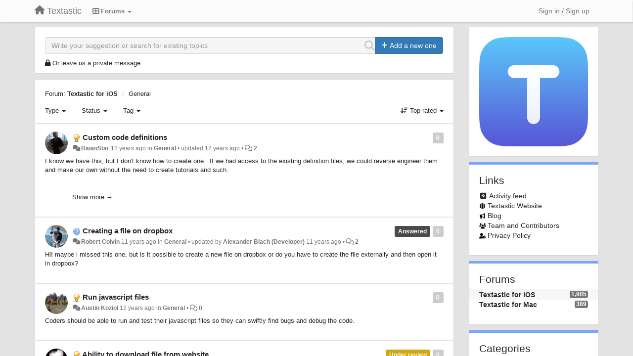

--- FILE ---
content_type: text/html; charset=utf-8
request_url: https://feedback.textasticapp.com/communities/1-textastic-for-ios/categories/18-general/topics?page=33
body_size: 15911
content:
<!DOCTYPE html>
<html lang="en" dir="ltr">
  <head>
    <meta charset="utf-8">
    <meta http-equiv="X-UA-Compatible" content="IE=edge">

    
    <meta name="viewport" content="width=device-width, initial-scale=1.0" />    

    <meta name="description" content="
  
">
    <meta name="author" content="">
    <meta name="apple-mobile-web-app-capable" content="yes">

    <title>
  Textastic for iOS / Textastic
</title>
    
  
  <meta name="title" content="Textastic for iOS / Textastic" />
  


    

    

    
    <link rel="apple-touch-icon" href="https://textastic.userecho.com/s/attachments/1121/0/0/project_logo_QEmHIIk.png">
    

    


<script>
var initqueue = [];
var interface_mode = '';
var _uls_ls=(new Date()).getTime();
if (typeof __subfolder == 'undefined') var __subfolder='';

var _ue_globals=[];
_ue_globals['is_staff'] = false;
_ue_globals['lang_code'] = 'en';
_ue_globals['lang_direction'] = 'ltr';
_ue_globals['datepicker_lang_code'] = 'en';
_ue_globals['max_image_upload_size'] = 5242880;
_ue_globals['max_file_upload_size'] = 20971520;




_ue_globals['redactor_file_upload'] = true;

_ue_globals['redactor_ueactions'] = false;
_ue_globals['redactor_ue_ai'] = false;





function _checkYT(img){
	if(img.naturalHeight <= 90){
		var path = img.src;
		var altpath = path.replace('/maxresdefault.webp','/hqdefault.jpg').replace('/vi_webp/','/vi/');
		if (altpath != path){
			img.src = altpath;
		}
	}
}
</script>



  
        




    
    
    

    
    

    <link rel="stylesheet" href="/s/compress/css/output.3820a72a670e.css" type="text/css">

    

    <!-- HTML5 shim and Respond.js IE8 support of HTML5 elements and media queries -->
    <!--[if lt IE 9]>
      <script src="https://oss.maxcdn.com/libs/html5shiv/3.7.0/html5shiv.js"></script>
      <script src="https://oss.maxcdn.com/libs/respond.js/1.4.2/respond.min.js"></script>
    <![endif]-->

    



<style>

body {




}

/* Dashboard background color */



body {background-color: #E3E3E3;}

.module.module-topiclist .module-body {
  background-color: #E3E3E3;
}

/* Modules background color */
.panel {
background-color: #ffffff;
}

.ue_project_item {
background-color: #ffffff;
}

.module .module-body {
background-color: #ffffff;
}

.ue-content {
background-color: #ffffff;
}

.modal-content {
background-color: #ffffff;
}

.module-nav {
background-color: #ffffff;
}

.module-search .results-pane, .result-info {
background-color: #ffffff;
}

.module-topiclist .topic-item {
    background-color: #ffffff;
}

.module-topiclist .top-section {
    background-color: #ffffff;
    }

.module-topiclist .bottom-section {
    background-color: #ffffff;
    }

.navbar-nav .open .dropdown-menu {
    background-color: #ffffff;
}

.popover-title {
background-color: #f5f5f5;
}

.module-topiclist .tabbed ul.nav-pills, .module-topiclist .tabbed ul#tabs li.active a{
    background-color: #ffffff;
    color:#262626;
}


.dropdown-menu>li>a:hover, .btn-canned-response-dropdown .dropdown-menu>li>div.topic-item:hover {
 background-color: #ffffff;
}

/* Modules border color */

.panel-default {
border-color: #d8d8d8;
}

.ue-content table td {
border-color: #d8d8d8;
}

.ue-content table thead td {
    border-bottom: 3px solid #d8d8d8 !important;
}

.ue-content a.i_item_file:before{
    color: rgba(38,38,38,0.5) !important;
}

.module .module-body {
	border-color: #d8d8d8
}

.module {
    border-color: #d8d8d8
}

.form-control {
	border-color: #d8d8d8
}

.redactor-layer {
border-color: #d8d8d8
}

.admin-post-features {
border-bottom: 1px solid #d8d8d8;
}

.modal-header {
border-bottom: 1px solid #d8d8d8;
}

.modal-footer {
border-top: 1px solid #d8d8d8;
}

/*
.topic-solution {
border-color: #d8d8d8;
}
*/

/* Modules lighter color */



.bs-callout-info {
background-color: #f5f5f5;
}


.module-team h3 {
border-bottom: solid 1px #f5f5f5;
}

.comment-private {
background-color: #f5f5f5;
}

.comment-private .ue-content {
background-color: #f5f5f5;
}


.popover-content {
background-color: #ffffff;
}

.ue_project_item > div:first-child {
background-color: #f5f5f5;
}


.table-striped>tbody>tr:nth-child(odd)>td, .table-striped>tbody>tr:nth-child(odd)>th {
background-color: #f5f5f5;
}

.module .module-body .well {
background-color: #f5f5f5;
border-color:#d8d8d8;
}

.pagination>li>a, .pagination>li>span {
background-color: #f5f5f5;
border-color:#d8d8d8;
color:#262626;
}

.nav>li>a:hover, .nav>li>a:focus {
background-color: #f5f5f5;
}

.dropdown-menu {
background-color: #f5f5f5;
}

.dropdown-menu>li>a, .dropdown-menu>li>a:hover {
color:#262626;
}

.nav .open>a, .nav .open>a:hover, .nav .open>a:focus {
background-color: #f5f5f5;
}

.form-control {
background-color: #f5f5f5;
}

.form-control[disabled], .form-control[readonly], fieldset[disabled] .form-control{
background-color: #f5f5f5;
}

.editor-simulator {
  background: #f5f5f5;
  border: 1px solid #d8d8d8;
}

.redactor-layer {
    background-color: #f5f5f5;
}

/*
.redactor-box.redactor-styles-on {
  background-color: #ffffff;
}
*/
/*
body .redactor-box .ue-editor {
  background-color: #ffffff;
}*/
/*
.topic-solution {
background-color: #f5f5f5;
}
*/

/* Badge color */
.badge {
background-color: #
}

/* Font color */
.module-team .staff .username a {
    color:#262626;
}

.module-team .item-username a {
    color:#262626;
}

.ue_project_stats {
    color:#262626;
}


body, .module a,.widget .close  {
	color:#262626;
}

.user-mini-profile a {
    color:#262626;
}


.redactor-dropdown a {
    color: black;
}

.topic-header, .topic-item .topic-header a{
    color:#262626;
}


.form-control, .close {
    color:#262626;
}

.module-topiclist .topic-item:hover {
border-left: solid 4px rgba(38,38,38,0.5);
border-right: solid 4px rgba(38,38,38,0.5);
}


.comment-item:hover {
/*border-left: solid 4px rgba(38,38,38,0.5);
border-right: solid 4px rgba(38,38,38,0.5);
*/

background-color: rgba(245,245,245,0.8);
}

.frontend .navbar-fixed-top .dropdown-menu a {
    color:#262626;
}

/* Light font color */
.module-team .staff .title {
color: #7A7A7A;
}

.module-team .item-rating {
color: #7A7A7A;
}

/* Links color */
a {
color: #428bca;
}

.ue-content a {
color: #428bca;
}
.ue-content blockquote{
color:#262626;
}
.ue-content pre {
color:#262626;
background-color: #f5f5f5;
border-color: #d8d8d8;
word-break: keep-all;
}

.module-stats-topics h4 {
color: #428bca;
}

/* Navigation bar background color */
.frontend .navbar-fixed-top {
background-color: #fbfbfb;
}

.frontend .navbar-fixed-top .btn-default {
background-color: #fbfbfb;
}

.frontend .navbar {
border-color:#7F7F7F;
}

.frontend .navbar .nav>li>a:hover, .nav>li>a:focus {
background-color: #fbfbfb;
}

.frontend .navbar-fixed-top .nav .open>a,.frontend .navbar-fixed-top .nav .open>a:hover,.frontend .navbar-fixed-top .nav .open>a:focus {
background-color: #fbfbfb;
}

/* Navigation bar text color */
.frontend .navbar-fixed-top a, .frontend .navbar .nav > li > a {
color: #737373;
}

/* input group addons */
.input-group-addon {
background-color: #f5f5f5;
color: #262626;
border-color: #d8d8d8;
}

/*
.powered-by-ue-visibility .module-body {
background-color: #f5f5f5;
}
*/

.module-topiclist .topic-item.new-for-user,
.module-topiclist .topic-item.new-for-user .ue-content {
    background-color: #F2F5A9;
}




.module-categories ul > li.selected, .module-forums ul > li.selected, .module-user-profile-menu ul > li.selected{
background-color: rgba(245,245,245,0.8);
}







    
        
    








.powered-by-ue-visibility,
body .module.powered-by-ue-visibility,
body .module.powered-by-ue-visibility .module-body,
body .module.powered-by-ue-visibility .module-body a,
body .module.powered-by-ue-visibility .module-body a img{
    display: block !important;
    visibility: visible !important;
}
body .module.powered-by-ue-visibility .module-body a img{
    margin:auto;
}



</style>


    <link rel="shortcut icon" href="/s/attachments/1121/0/0/project_favicon_XQLVXFW.ico" />



    
      
<!-- Google Tag Manager -->
<script>(function(w,d,s,l,i){w[l]=w[l]||[];w[l].push({'gtm.start':
new Date().getTime(),event:'gtm.js'});var f=d.getElementsByTagName(s)[0],
j=d.createElement(s),dl=l!='dataLayer'?'&l='+l:'';j.async=true;j.src=
'https://www.googletagmanager.com/gtm.js?id='+i+dl;f.parentNode.insertBefore(j,f);
})(window,document,'script','dataLayer','G-9PPKXZ8N3X');</script>
<!-- End Google Tag Manager -->
    
  </head>

<body class="frontend theme-default 
  dashboard layout-right-sidebar view-topic-list
" 
  data-forum-id='1'
    data-category-id="18"
  
>



  <!-- Google Tag Manager (noscript) -->
<noscript><iframe src="https://www.googletagmanager.com/ns.html?id=G-9PPKXZ8N3X"
height="0" width="0" style="display:none;visibility:hidden"></iframe></noscript>
<!-- End Google Tag Manager (noscript) -->





    <div class="navbar navbar-fixed-top" role="navigation">
      <div class="container">

        


        <div class="navbar-header">
          <a class="navbar-brand" href="/"><i class="fas fa-home"></i><span class="hidden-sm placeholder"> Textastic</span></a>
        </div>

        <div class="collapse2 navbar-collapse2">
          <ul class="nav navbar-nav hidden-xs">
            
              <li class="dropdown navbar-feedback-forums active">
                  <a class="dropdown-toggle" href="#" data-toggle="dropdown"><i class="fas fa-th-large"></i><span class="hidden-xs"> Forums <b class="caret"></b></span></a>
                  <ul class="dropdown-menu">
                    
                      <li>
                        <a class="f1 selected" style="padding-left:20px;white-space:nowrap;" href="/communities/1-textastic-for-ios">
                          <table style="width:100%;">
                            <tr>
                              <td class="text-align-left">Textastic for iOS</td>
                              <td class="text-align-right"><span style="margin-left:10px;" class="badge">1,905</span></td>
                            </tr>
                          </table>
                        </a>
                      </li>
                    
                      <li>
                        <a class="f5" style="padding-left:20px;white-space:nowrap;" href="/communities/5-textastic-for-mac">
                          <table style="width:100%;">
                            <tr>
                              <td class="text-align-left">Textastic for Mac</td>
                              <td class="text-align-right"><span style="margin-left:10px;" class="badge">389</span></td>
                            </tr>
                          </table>
                        </a>
                      </li>
                    
                  </ul>
              </li>
            

            

            
          </ul>


        
        <button type="button" class="btn btn-default pull-right nav-button visible-xs offcanvas-toggle" data-toggle="offcanvas" aria-label="Menu"><i class="fas fa-bars"></i></button>
        
        
        <ul class="nav nav-right hidden-xs">
          






  
    <li class="link-signin"><a href="#" class="btn btn-default" onclick="showSigninPanel();return false;" aria-label="Sign in / Sign up"><span class="visible-xs visible-sm"><i style="padding-left: 3px;padding-right: 3px;" class="fas fa-sign-in-alt"></i></span><span class="hidden-xs hidden-sm">Sign in / Sign up</span></a></li>
  




<script>
function extractFullDomain(url){
	var location_array = url.split('/');
	var domain = "";
	for (i = 0; i < 3; i++) { 
    	domain += location_array[i];
    	if (i < 2) {
    		domain += "/";
    	}
	}
	return domain;
}
function showSigninPanel(locResult){
	
		params='';if (locResult) params = '?local_result='+escape(locResult);
		
		ue_modal({'src':'/dialog/signin/'+params, 'max-width':'500px', callback: function () {ueTriggerEvent(window, 'uesigninpopuploaded');}});
	
}



</script>


         </ul>
         


        </div><!-- /.nav-collapse -->


      </div><!-- /.container -->
    </div><!-- /.navbar -->

<div class="navbar-offcanvas">
<button class="btn btn-default back-button" data-toggle="offcanvas" aria-label="Menu"><i class="fas fa-chevron-right"></i></button>

<ul class="nav user-menu">
  






  
    <li class="link-signin"><a href="#" class="btn btn-default" onclick="showSigninPanel();return false;" aria-label="Sign in / Sign up"><span class="visible-xs visible-sm"><i style="padding-left: 3px;padding-right: 3px;" class="fas fa-sign-in-alt"></i></span><span class="hidden-xs hidden-sm">Sign in / Sign up</span></a></li>
  




<script>
function extractFullDomain(url){
	var location_array = url.split('/');
	var domain = "";
	for (i = 0; i < 3; i++) { 
    	domain += location_array[i];
    	if (i < 2) {
    		domain += "/";
    	}
	}
	return domain;
}
function showSigninPanel(locResult){
	
		params='';if (locResult) params = '?local_result='+escape(locResult);
		
		ue_modal({'src':'/dialog/signin/'+params, 'max-width':'500px', callback: function () {ueTriggerEvent(window, 'uesigninpopuploaded');}});
	
}



</script>


</ul>

</div>





<div id="wrap">

    <div class="container">
      

      
      <div id="content-wrapper" class="row row-offcanvas row-offcanvas-right">




        <!-- main -->
        <div class="main-content col-xs-12 col-sm-8 col-md-9">
          <div class="row">
            
  
    


   <div id="module_21" class="module module-search" >
       	
        <div class="module-body">
       	
<div class="row">





  <div class="col-sm-12">
    
      <div class="input-group">
    
      <div style="display:none"><input type="hidden" name="csrfmiddlewaretoken" value="IVrnqOkKpz6SRlG9hrHa9IgzF3sSXyUJovPLQW5TzmPNuQac3D8dAyZzyZR9HqAp"></div>
      <input id="search" type="text" class="form-control input-search" data-action='search-topic' placeholder="Write your suggestion or search for existing topics" maxlength="255">
      <i data-action-default='' data-action-refresh='' data-action-cancel='cancel-search-topic' data-class-default="fas fa-search" data-class-cancel="fas fa-times-circle pointer" data-class-refresh='fas fa-sync fa-spin' id="input-inline-button"></i>
    
      <span class="input-group-btn">
            <button id="add-topic-button" class="btn btn-primary" data-action='new-topic'><i class="fas fa-plus"></i><span class="hidden-xs hidden-sidebar"> Add a new one</span></button>
      </span>
    
      </div>

  </div>

    
    <div class="col-sm-12 private-message-container">
    <div id="private-message"><i class="fas fa-lock"></i> <a href="#" onclick="showLeaveTopicPopup('3');">Or leave us a private message</a></div>
    </div>
    


</div>


              <div class="row">
                <div class="col-xs-12">
                  <div class="results-pane">

                  
                  
                  

                  <div class="result-none">
                       No similar topics found.
                  </div>

                  <div class="result-info">
                    <div class="col-xs-12">
                    
                    </div>

                      <ul class="nav nav-tabs">
                        <li class="active"><a><span id="id_topics_count" class="badge">0</span> similar topics found. Vote for them.</a></li>
                      </ul>
                  </div>


                  <div class="results">

                  </div>
                  </div>
                  </div>
              </div>

<script>
initqueue.push(function() {
  try {
    setSearchStatusButton('module_21', "default");
  }
  catch(err) {
    // IE8?
  }
});

if (typeof __m_settings == 'undefined') var __m_settings=[];

__m_settings['module_21'] = []
__m_settings['module_21']['forum_id'] = 1;
__m_settings['module_21']['topic_limit'] = 10;
__m_settings['module_21']['view'] = 'Topic list';
__m_settings['module_21']['category_id'] = 0;
// name of category for GoogleAnalytics
__m_settings['module_21']['search_path'] = 'Textastic for iOS';

__m_settings['module_21']['lastSearch'] = "";
__m_settings['module_21']['searching'] = 0;
__m_settings['module_21']['backdrop'] = true;
__m_settings['module_21']['save_page_hash'] = true;
</script>


       	</div>
        
   </div>






  
    


   <div id="module_20" class="module module-topiclist" >
       	
        <div class="module-body">
       	

<div class="top-section">

<div id="mask_loading_module_20" class="m_loading_mask"><i class="fas fa-sync fa-spin fa-2x"></i></div>


<ol class="breadcrumb">

  <li>Forum: <b><a href="/communities/1-textastic-for-ios">Textastic for iOS</a></b></li>

  <li><a href="/communities/1-textastic-for-ios/categories/18-general/topics">General</a></li>

</ol>






<!-- header -->




<!-- by type - TABS -->

<!-- filters -->
<ul class="nav nav-pills">

  <!-- by type - COMBOBOX -->
  
  

  <li id="filter-topictype" class="dropdown" data-toggle="tooltip" title="Filter topics by type">

  <a class="dropdown-toggle filter-topictype" href="#" data-toggle="dropdown">
      <span class="filter-name">Type</span> <span class="badge" style="display:none">0</span> <b class="caret"></b>
  </a>

  <ul class="dropdown-menu dropdown-menu-withbadges">

    
    
<li onclick="mtopiclistChangeTopicType(&#x27;module_20&#x27;,0);"><a style="padding-left:20px;white-space:nowrap;"><table style="width:100%;"><tr><td>All</td><td style="text-align:right;"><span class="badge">375</span></td></tr></table></a></li>
    

    
    
    
    
<li onclick="mtopiclistChangeTopicType(&#x27;module_20&#x27;,1);"><a style="padding-left:20px;white-space:nowrap;"><table style="width:100%;"><tr><td>Ideas</td><td style="text-align:right;"><span class="badge">275</span></td></tr></table></a></li>
    
    
    
    
    
    
<li onclick="mtopiclistChangeTopicType(&#x27;module_20&#x27;,2);"><a style="padding-left:20px;white-space:nowrap;"><table style="width:100%;"><tr><td>Questions</td><td style="text-align:right;"><span class="badge">46</span></td></tr></table></a></li>
    
    
    
    
    
    
<li onclick="mtopiclistChangeTopicType(&#x27;module_20&#x27;,3);"><a style="padding-left:20px;white-space:nowrap;"><table style="width:100%;"><tr><td>Bugs</td><td style="text-align:right;"><span class="badge">50</span></td></tr></table></a></li>
    
    
    
    
    
    
<li onclick="mtopiclistChangeTopicType(&#x27;module_20&#x27;,4);"><a style="padding-left:20px;white-space:nowrap;"><table style="width:100%;"><tr><td>Praises</td><td style="text-align:right;"><span class="badge">3</span></td></tr></table></a></li>
    
    
    
    
    
    
<li onclick="mtopiclistChangeTopicType(&#x27;module_20&#x27;,5);"><a style="padding-left:20px;white-space:nowrap;"><table style="width:100%;"><tr><td>News</td><td style="text-align:right;"><span class="badge">1</span></td></tr></table></a></li>
    
    
    
  </ul>
  </li>
  
  

  <!-- by status -->
  
  <li id="filter-topicstatus" class="dropdown" data-toggle="tooltip" title="Filter topics by status">
    <a class="dropdown-toggle filter-topicstatus" data-toggle="dropdown" href="#" onclick="mtopiclistShowTopicFilter('module_20',this); return false;">
      <span class="filter-name">Status</span> <span class="badge" style="display:none">0</span> <b class="caret"></b>
    </a>
    <ul class="dropdown-menu dropdown-menu-withbadges"></ul>
  </li>
  

  <!-- by tag -->
  
  <li id="filter-tags" class="dropdown" data-toggle="tooltip" title="Filter topics by tag">
  <a class="dropdown-toggle" href="#" data-toggle="dropdown" onclick="mtopiclistShowTopicFilter('module_20',this); return false;">
      <span class="filter-name">Tag</span> <b class="caret"></b>
  </a>
  <ul class="dropdown-menu">
    <li id="filter-tag-all" onclick="mtopiclistChangeTopicTag('module_20','all');return false;"><a href="#">* All</a></li>
    <li id="filter-tag-unmarked" onclick="mtopiclistChangeTopicTag('module_20','none');return false;"><a href="#">* Unmarked</a></li>
    
    <li id="filter-tag-1" onclick="mtopiclistChangeTopicTag('module_20',1);return false;"><a href="#">Version 1.1</a></li>
    
    <li id="filter-tag-2" onclick="mtopiclistChangeTopicTag('module_20',2);return false;"><a href="#">Version 1.2</a></li>
    
    <li id="filter-tag-4" onclick="mtopiclistChangeTopicTag('module_20',4);return false;"><a href="#">Version 2.0</a></li>
    
    <li id="filter-tag-7" onclick="mtopiclistChangeTopicTag('module_20',7);return false;"><a href="#">Version 2.1</a></li>
    
    <li id="filter-tag-10" onclick="mtopiclistChangeTopicTag('module_20',10);return false;"><a href="#">Version 2.2</a></li>
    
    <li id="filter-tag-11" onclick="mtopiclistChangeTopicTag('module_20',11);return false;"><a href="#">Version 2.2.1</a></li>
    
    <li id="filter-tag-12" onclick="mtopiclistChangeTopicTag('module_20',12);return false;"><a href="#">Version 3.0</a></li>
    
    <li id="filter-tag-14" onclick="mtopiclistChangeTopicTag('module_20',14);return false;"><a href="#">Version 3.1</a></li>
    
    <li id="filter-tag-15" onclick="mtopiclistChangeTopicTag('module_20',15);return false;"><a href="#">Version 3.2</a></li>
    
    <li id="filter-tag-16" onclick="mtopiclistChangeTopicTag('module_20',16);return false;"><a href="#">Version 4.0</a></li>
    
    <li id="filter-tag-5" onclick="mtopiclistChangeTopicTag('module_20',5);return false;"><a href="#">Version 4.0.1</a></li>
    
    <li id="filter-tag-9" onclick="mtopiclistChangeTopicTag('module_20',9);return false;"><a href="#">Version 4.0.2</a></li>
    
    <li id="filter-tag-8" onclick="mtopiclistChangeTopicTag('module_20',8);return false;"><a href="#">Version 4.2.2</a></li>
    
    <li id="filter-tag-13" onclick="mtopiclistChangeTopicTag('module_20',13);return false;"><a href="#">Version 4.3</a></li>
    
    <li id="filter-tag-3" onclick="mtopiclistChangeTopicTag('module_20',3);return false;"><a href="#">Version 4.4</a></li>
    
    <li id="filter-tag-6" onclick="mtopiclistChangeTopicTag('module_20',6);return false;"><a href="#">Version 5.0</a></li>
    
    <li id="filter-tag-20" onclick="mtopiclistChangeTopicTag('module_20',20);return false;"><a href="#">Version 6.0</a></li>
    
  </ul>
  </li>
  


  <!-- by assignee-->
     <li class="filter_user_tag active" style="display:none;"><a><img style="width:19px;height:19px" class="avatar"/> <span id="user_filter_text" class="hidden-xs"></span> <span class="close" href="#" style="padding-right:0px;padding-left:10px;margin-top:0px" onclick="mtopiclistDeactivateUserFilter('module_20');return false;">×</span></a></li>


  <!-- sorting -->
  
    <li id="dropdown-sort" class="dropdown pull-right" data-toggle="tooltip" title="Select sorting mode for topics">
    <a class="dropdown-toggle"
       href="#" data-toggle="dropdown">
        <i class="fas fa-sort-amount-down"></i> <span class="badge2" id="order_text">Top rated</span> <b class="caret"></b>
      </a>

    <ul class="dropdown-menu pull-right">
        
        <li onclick="mtopiclistChangeTopicOrder('module_20','top');"><a href="#">Top rated</a></li>
        
        <li onclick="mtopiclistChangeTopicOrder('module_20','updated');"><a href="#">Last updated</a></li>
        <li onclick="mtopiclistChangeTopicOrder('module_20','newest');"><a href="#">Newest</a></li>
        <li onclick="mtopiclistChangeTopicOrder('module_20','comments');"><a href="#">Most commented</a></li>
        
        <li class="divider"></li>
        <li onclick="mtopiclistChangeTopicOrder('module_20','upvotes');"><a href="#">More upvotes</a></li>
        <li onclick="mtopiclistChangeTopicOrder('module_20','downvotes');"><a href="#">More downvotes</a></li>
        <li onclick="mtopiclistChangeTopicOrder('module_20','popular');"><a href="#">Most popular</a></li>
        
        
        <li class="divider"></li>
        <li onclick="mtopiclistChangeTopicOrder('module_20','categories');"><a href="#">Categories</a></li>
        
    </ul>
    </li>
  


</ul>

<!-- /filters -->



<div id="no_topic" style="display:none">
    
		No topics
    
</div>

</div>

<div class="topiclist-topics">
	

  







<!-- Topic item -->
<div id="topic-1612" data-topic-mode="medium-list" data-topic-id="1612" data-forum-id="1" class="topic-item topic-item-medium-list">

<div >








   	
       <div class="topic-avatar"><img class="avatar ajax-popover clickable" onclick="window.open('/users/1729-raianstar/topics/')" style="height:46px;width:46px;background-color:#FFFFFF;" src="/s/cache/33/3f/333f6e5132af4b880145aa5d080abed4.png" data-popover-class="mini-profile" data-popover-object-id="1729" data-popover-url="/dialog/user/1729/mini-profile/" alt=""/>
</div>
    





<div class="topic-votes pull-right">
        <span data-action="vote-topic" data-toggle="tooltip" title="0 votes. Click to vote!"  class="label label default label-light">0</span>
</div>








    
    
    <div class="topic-status topic-status-1">
        
        
        <span class="label label-sm" style="background-color:#999999"></span>
        
        
    </div>
    
    
    
        
    

    


    <ul class="topic-actions" data-topic-id="1612">
        
            
        
    </ul>
    

    

    


    
        
    <h3 class="topic-header">
        
            
            <span class="topic-type-image" title="Ideas">

	
		
		
		
			<img src="/s/cache/33/a2/33a247611ce2e695282d435d1b0b9b08.png" width="16" height="16" alt="" style="width:16px;height:16px;"/>
		
		
	


              
            </span>
            
            <a href='/communities/1/topics/1612-custom-code-definitions' target='_self'>Custom code definitions</a>
        
    </h3>
    


    
    <div class="topic-details">
        <i class="fa-fw fas fa-comments icon-source" title="via Forum" data-html="true" rel="tooltip"></i><a class="ajax-popover" href="/users/1729-raianstar/topics/" data-popover-class="mini-profile" data-popover-object-id="1729" data-popover-url="/dialog/user/1729/mini-profile/">RaianStar</a> <span class="date-created" data-toggle="tooltip" title="Dec. 8, 2013, 5:01 p.m.">12 years ago</span>


        
            
                in <a href="/communities/1-textastic-for-ios/categories/18-general/topics">General</a>
            
        
        •
        
            <span class="topic-updated-info"> updated <span class="date-updated" data-toggle="tooltip" title="Dec. 8, 2013, 5:12 p.m.">12 years ago</span> • </span>
        

        <span class="topic-comment-count">
            <i class="far fa-comments"></i> <a href='/communities/1/topics/1612-custom-code-definitions' target='_self'>2</a>
        </span>

        <span id="fb1612performer"></span>

        

        

    </div>
    


    


    
	<div class="topic-text ue-content"><div>I know we have this, but I don't know how to create one. &nbsp;If we had access to the existing definition files, we could reverse engineer them and make our own without the need to create tutorials and such.<br><br>i.e. I don't like that HTML5 inserts &lt;br /&gt; instead of &lt;br&gt;. &nbsp;That's HTML 4 code. &nbsp;I also prefer tab over double space. &nbsp;If I could see what currently exists as a default, and could edit it and save it as a custom template, that would be really useful to me.</div><div class="gradientback"></div></div>

	

	

    

    

	


	
	<div class="topic-tags">

                    
                        
                            
                        
                    
	</div>
	

	<!-- voting & follow -->
	
    


  <!-- voting & follow -->
  <div class="actions-bar">
  <div style="display:none"><input type="hidden" name="csrfmiddlewaretoken" value="mh2IW36CwUwoBHX02DE7i4tAVeLgjj442Rq6mbRLGHfjecr3OP5aJUcAOaax3bKK"></div>
  
    <span class="vote-text hidden-xs">Vote</span>

    

      

        <button data-action="vote" data-toggle="tooltip" title="+1 this topic" data-vote-value="1" data-loading-text="<i class='fas fa-sync fa-spin'></i>" class="btn btn-default"><i class="fas fa-thumbs-up"></i> <span>0</span></button>

      

    
      

        <button data-action="vote" data-toggle="tooltip" title="-1 this topic" data-vote-value="-1" data-loading-text="<i class='fas fa-sync fa-spin'></i>" class="btn btn-default"><i class="fas fa-thumbs-down"></i> <span>0</span></button>
      
          
    
    
    
    <button data-action="vote" data-toggle="tooltip" title="Remove your vote from this topic" data-loading-text="<i class='fas fa-sync fa-spin'></i>" class="btn btn-default" style="font-weight:normal;display:none" data-vote-value="0">Undo</button>

    
  
  


  <button  data-click-to-init="true" class="btn btn-default pull-right btn-follow" data-toggle="tooltip" data-follow-text="Follow" data-following-text="Following" title="When somebody makes an update here, you will get an email with the details" data-loading-text="<i class='fas fa-sync fa-spin'></i>" data-object-type="topic" data-object-id="1612" data-action="follow"><i class="fas fa-envelope"></i> <span>Follow</span></button>

  </div>
    


    <!-- voting for kb -->
    

    </div>


    
    
    
    
    

    

</div>



  

  







<!-- Topic item -->
<div id="topic-1611" data-topic-mode="medium-list" data-topic-id="1611" data-forum-id="1" class="topic-item topic-item-medium-list">

<div >








   	
       <div class="topic-avatar"><img class="avatar ajax-popover clickable" onclick="window.open('/users/2126-robert-colvin/topics/')" style="height:46px;width:46px;background-color:#FFFFFF;" src="/s/cache/20/45/204505295e7a94d1e27d40d09a16d259.png" data-popover-class="mini-profile" data-popover-object-id="2126" data-popover-url="/dialog/user/2126/mini-profile/" alt=""/>
</div>
    





<div class="topic-votes pull-right">
        <span data-action="vote-topic" data-toggle="tooltip" title="0 votes. Click to vote!"  class="label label default label-light">0</span>
</div>








    
    
    <div class="topic-status topic-status-10">
        
        
        <span class="label label-sm" style="background-color:#4A4A4A">Answered</span>
        
        
    </div>
    
    
    
        
    

    


    <ul class="topic-actions" data-topic-id="1611">
        
            
        
    </ul>
    

    

    


    
        
    <h3 class="topic-header">
        
            
            <span class="topic-type-image" title="Questions">

	
		
		
		
			<img src="/s/cache/3a/5d/3a5da5cdb77088f098b9fac23f7685f4.png" width="16" height="16" alt="" style="width:16px;height:16px;"/>
		
		
	


              
            </span>
            
            <a href='/communities/1/topics/1611-creating-a-file-on-dropbox' target='_self'>Creating a file on dropbox</a>
        
    </h3>
    


    
    <div class="topic-details">
        <i class="fa-fw fas fa-comments icon-source" title="via Forum" data-html="true" rel="tooltip"></i><a class="ajax-popover" href="/users/2126-robert-colvin/topics/" data-popover-class="mini-profile" data-popover-object-id="2126" data-popover-url="/dialog/user/2126/mini-profile/">Robert Colvin</a> <span class="date-created" data-toggle="tooltip" title="Jan. 15, 2015, 11:18 a.m.">11 years ago</span>


        
            
                in <a href="/communities/1-textastic-for-ios/categories/18-general/topics">General</a>
            
        
        •
        
            <span class="topic-updated-info"> updated by <a class="ajax-popover" href="/users/1-alexander-blach/topics/" data-popover-class="mini-profile" data-popover-object-id="1" data-popover-url="/dialog/user/1/mini-profile/">Alexander Blach (Developer)</a> <span class="date-updated" data-toggle="tooltip" title="Jan. 15, 2015, 12:30 p.m.">11 years ago</span> • </span>
        

        <span class="topic-comment-count">
            <i class="far fa-comments"></i> <a href='/communities/1/topics/1611-creating-a-file-on-dropbox' target='_self'>2</a>
        </span>

        <span id="fb1611performer"></span>

        

        

    </div>
    


    


    
	<div class="topic-text ue-content"><div>Hi! maybe i missed this one, but is it possible to create a new file on dropbox or do you have to create the flie externally and then open it in dropbox?</div><div class="gradientback"></div></div>

	

	

    

    

	


	
	<div class="topic-tags">

                    
                        
                            
                        
                    
	</div>
	

	<!-- voting & follow -->
	
    


  <!-- voting & follow -->
  <div class="actions-bar">
  <div style="display:none"><input type="hidden" name="csrfmiddlewaretoken" value="eXEkaTV9XCJKKAAgrNsZSgWEjjVtbnNKUx2IA1Gi7psFn54jdZT2j6FEcfkKVftq"></div>
  
    <span class="vote-text hidden-xs">Vote</span>

    <div data-toggle="tooltip" title='Voting is disabled' style="display:inline-block;">

      

        <button data-action="vote" data-toggle="tooltip" title="+1 this topic" data-vote-value="1" data-loading-text="<i class='fas fa-sync fa-spin'></i>" class="btn btn-default disabled"><i class="fas fa-thumbs-up"></i> <span>0</span></button>

      

    
      

        <button data-action="vote" data-toggle="tooltip" title="-1 this topic" data-vote-value="-1" data-loading-text="<i class='fas fa-sync fa-spin'></i>" class="btn btn-default disabled"><i class="fas fa-thumbs-down"></i> <span>0</span></button>
      
          
    
    
    
    <button data-action="vote" data-toggle="tooltip" title="Voting is disabled" data-loading-text="<i class='fas fa-sync fa-spin'></i>" class="btn btn-default" style="font-weight:normal;display:none" data-vote-value="0">Undo</button>

    </div>
  
  


  <button  data-click-to-init="true" class="btn btn-default pull-right btn-follow" data-toggle="tooltip" data-follow-text="Follow" data-following-text="Following" title="When somebody makes an update here, you will get an email with the details" data-loading-text="<i class='fas fa-sync fa-spin'></i>" data-object-type="topic" data-object-id="1611" data-action="follow"><i class="fas fa-envelope"></i> <span>Follow</span></button>

  </div>
    


    <!-- voting for kb -->
    

    </div>


    
    
    
    
    

    

</div>



  

  







<!-- Topic item -->
<div id="topic-1609" data-topic-mode="medium-list" data-topic-id="1609" data-forum-id="1" class="topic-item topic-item-medium-list">

<div >








   	
       <div class="topic-avatar"><img class="avatar ajax-popover clickable" onclick="window.open('/users/1752-austin-koziol/topics/')" style="height:46px;width:46px;background-color:#FFFFFF;" src="/s/cache/7f/73/7f7300f95eaa7d0eefaa903c93bf052e.png" data-popover-class="mini-profile" data-popover-object-id="1752" data-popover-url="/dialog/user/1752/mini-profile/" alt=""/>
</div>
    





<div class="topic-votes pull-right">
        <span data-action="vote-topic" data-toggle="tooltip" title="0 votes. Click to vote!"  class="label label default label-light">0</span>
</div>








    
    
    <div class="topic-status topic-status-1">
        
        
        <span class="label label-sm" style="background-color:#999999"></span>
        
        
    </div>
    
    
    
        
    

    


    <ul class="topic-actions" data-topic-id="1609">
        
            
        
    </ul>
    

    

    


    
        
    <h3 class="topic-header">
        
            
            <span class="topic-type-image" title="Ideas">

	
		
		
		
			<img src="/s/cache/33/a2/33a247611ce2e695282d435d1b0b9b08.png" width="16" height="16" alt="" style="width:16px;height:16px;"/>
		
		
	


              
            </span>
            
            <a href='/communities/1/topics/1609-run-javascript-files' target='_self'>Run javascript files</a>
        
    </h3>
    


    
    <div class="topic-details">
        <i class="fa-fw fas fa-comments icon-source" title="via Forum" data-html="true" rel="tooltip"></i><a class="ajax-popover" href="/users/1752-austin-koziol/topics/" data-popover-class="mini-profile" data-popover-object-id="1752" data-popover-url="/dialog/user/1752/mini-profile/">Austin Koziol</a> <span class="date-created" data-toggle="tooltip" title="Jan. 2, 2014, 7:43 a.m.">12 years ago</span>


        
            
                in <a href="/communities/1-textastic-for-ios/categories/18-general/topics">General</a>
            
        
        •
        
            
        

        <span class="topic-comment-count">
            <i class="far fa-comments"></i> <a href='/communities/1/topics/1609-run-javascript-files' target='_self'>0</a>
        </span>

        <span id="fb1609performer"></span>

        

        

    </div>
    


    


    
	<div class="topic-text ue-content"><div>Coders should be able to run and test their javascript files so they can swiftly find bugs and debug the code.</div><div class="gradientback"></div></div>

	

	

    

    

	


	
	<div class="topic-tags">

                    
                        
                            
                        
                    
	</div>
	

	<!-- voting & follow -->
	
    


  <!-- voting & follow -->
  <div class="actions-bar">
  <div style="display:none"><input type="hidden" name="csrfmiddlewaretoken" value="jNyKepE3bThcvkfhqvFMJMQChbGqCux4ZnW8ExpclG078PJkcH6PaCzCa75HmmdK"></div>
  
    <span class="vote-text hidden-xs">Vote</span>

    

      

        <button data-action="vote" data-toggle="tooltip" title="+1 this topic" data-vote-value="1" data-loading-text="<i class='fas fa-sync fa-spin'></i>" class="btn btn-default"><i class="fas fa-thumbs-up"></i> <span>0</span></button>

      

    
      

        <button data-action="vote" data-toggle="tooltip" title="-1 this topic" data-vote-value="-1" data-loading-text="<i class='fas fa-sync fa-spin'></i>" class="btn btn-default"><i class="fas fa-thumbs-down"></i> <span>0</span></button>
      
          
    
    
    
    <button data-action="vote" data-toggle="tooltip" title="Remove your vote from this topic" data-loading-text="<i class='fas fa-sync fa-spin'></i>" class="btn btn-default" style="font-weight:normal;display:none" data-vote-value="0">Undo</button>

    
  
  


  <button  data-click-to-init="true" class="btn btn-default pull-right btn-follow" data-toggle="tooltip" data-follow-text="Follow" data-following-text="Following" title="When somebody makes an update here, you will get an email with the details" data-loading-text="<i class='fas fa-sync fa-spin'></i>" data-object-type="topic" data-object-id="1609" data-action="follow"><i class="fas fa-envelope"></i> <span>Follow</span></button>

  </div>
    


    <!-- voting for kb -->
    

    </div>


    
    
    
    
    

    

</div>



  

  







<!-- Topic item -->
<div id="topic-1608" data-topic-mode="medium-list" data-topic-id="1608" data-forum-id="1" class="topic-item topic-item-medium-list">

<div >








   	
       <div class="topic-avatar"><img class="avatar ajax-popover clickable" onclick="window.open('/users/925-billy-moon/topics/')" style="height:46px;width:46px;background-color:#FFFFFF;" src="/s/cache/31/23/31238b83b92676f09bd66af3c45b82ac.png" data-popover-class="mini-profile" data-popover-object-id="925" data-popover-url="/dialog/user/925/mini-profile/" alt=""/>
</div>
    





<div class="topic-votes pull-right">
        <span data-action="vote-topic" data-toggle="tooltip" title="0 votes. Click to vote!"  class="label label default label-light">0</span>
</div>








    
    
    <div class="topic-status topic-status-2">
        
        
        <span class="label label-sm" style="background-color:#D1A712">Under review</span>
        
        
    </div>
    
    
    
        
    

    


    <ul class="topic-actions" data-topic-id="1608">
        
            
        
    </ul>
    

    

    


    
        
    <h3 class="topic-header">
        
            
            <span class="topic-type-image" title="Ideas">

	
		
		
		
			<img src="/s/cache/33/a2/33a247611ce2e695282d435d1b0b9b08.png" width="16" height="16" alt="" style="width:16px;height:16px;"/>
		
		
	


              
            </span>
            
            <a href='/communities/1/topics/1608-ability-to-download-file-from-website' target='_self'>Ability to download file from website</a>
        
    </h3>
    


    
    <div class="topic-details">
        <i class="fa-fw fas fa-comments icon-source" title="via Forum" data-html="true" rel="tooltip"></i><a class="ajax-popover" href="/users/925-billy-moon/topics/" data-popover-class="mini-profile" data-popover-object-id="925" data-popover-url="/dialog/user/925/mini-profile/">Billy Moon</a> <span class="date-created" data-toggle="tooltip" title="Aug. 7, 2014, 1:14 a.m.">11 years ago</span>


        
            
                in <a href="/communities/1-textastic-for-ios/categories/18-general/topics">General</a>
            
        
        •
        
            <span class="topic-updated-info"> updated by <a class="ajax-popover" href="/users/1-alexander-blach/topics/" data-popover-class="mini-profile" data-popover-object-id="1" data-popover-url="/dialog/user/1/mini-profile/">Alexander Blach (Developer)</a> <span class="date-updated" data-toggle="tooltip" title="Aug. 7, 2014, 11:38 a.m.">11 years ago</span> • </span>
        

        <span class="topic-comment-count">
            <i class="far fa-comments"></i> <a href='/communities/1/topics/1608-ability-to-download-file-from-website' target='_self'>1</a>
        </span>

        <span id="fb1608performer"></span>

        

        

    </div>
    


    


    
	<div class="topic-text ue-content"><div>I would love to have an easy way to save files from the internet into the editor. Perhaps when making a new file in textastic, have a `loaded from url` field, which downloads the content from the web before opening the new file.<br><br>I would use this feature most with cdnjs, and it would be useful for github also.</div><div class="gradientback"></div></div>

	

	

    

    

	


	
	<div class="topic-tags">

                    
                        
                            
                        
                    
	</div>
	

	<!-- voting & follow -->
	
    


  <!-- voting & follow -->
  <div class="actions-bar">
  <div style="display:none"><input type="hidden" name="csrfmiddlewaretoken" value="WX5jpHfObHaCG2Dxxh0AKZ0wMlJhl10TCxtHPP0XluTxjx7AjtrDbPJwFh8y5TGz"></div>
  
    <span class="vote-text hidden-xs">Vote</span>

    

      

        <button data-action="vote" data-toggle="tooltip" title="+1 this topic" data-vote-value="1" data-loading-text="<i class='fas fa-sync fa-spin'></i>" class="btn btn-default"><i class="fas fa-thumbs-up"></i> <span>0</span></button>

      

    
      

        <button data-action="vote" data-toggle="tooltip" title="-1 this topic" data-vote-value="-1" data-loading-text="<i class='fas fa-sync fa-spin'></i>" class="btn btn-default"><i class="fas fa-thumbs-down"></i> <span>0</span></button>
      
          
    
    
    
    <button data-action="vote" data-toggle="tooltip" title="Remove your vote from this topic" data-loading-text="<i class='fas fa-sync fa-spin'></i>" class="btn btn-default" style="font-weight:normal;display:none" data-vote-value="0">Undo</button>

    
  
  


  <button  data-click-to-init="true" class="btn btn-default pull-right btn-follow" data-toggle="tooltip" data-follow-text="Follow" data-following-text="Following" title="When somebody makes an update here, you will get an email with the details" data-loading-text="<i class='fas fa-sync fa-spin'></i>" data-object-type="topic" data-object-id="1608" data-action="follow"><i class="fas fa-envelope"></i> <span>Follow</span></button>

  </div>
    


    <!-- voting for kb -->
    

    </div>


    
    
    
    
    

    

</div>



  

  







<!-- Topic item -->
<div id="topic-1599" data-topic-mode="medium-list" data-topic-id="1599" data-forum-id="1" class="topic-item topic-item-medium-list">

<div >








   	
       <div class="topic-avatar"><img class="avatar ajax-popover clickable" onclick="window.open('/users/1301-luc-bourhis/topics/')" style="height:46px;width:46px;background-color:#E83F6E;" src="https://cdn.userecho.com/characters/76.png?1" data-popover-class="mini-profile" data-popover-object-id="1301" data-popover-url="/dialog/user/1301/mini-profile/" alt=""/>
</div>
    





<div class="topic-votes pull-right">
        <span data-action="vote-topic" data-toggle="tooltip" title="0 votes. Click to vote!"  class="label label default label-light">0</span>
</div>








    
    
    <div class="topic-status topic-status-11">
        
        
        <span class="label label-sm" style="background-color:#D1A712">Under review</span>
        
        
    </div>
    
    
    
        
    

    


    <ul class="topic-actions" data-topic-id="1599">
        
            
        
    </ul>
    

    

    


    
        
    <h3 class="topic-header">
        
            
            <span class="topic-type-image" title="Bugs">

	
		
		
		
			<img src="/s/cache/d4/22/d422a9fe402cba780444b75eda75c596.png" width="16" height="16" alt="" style="width:16px;height:16px;"/>
		
		
	


              
            </span>
            
            <a href='/communities/1/topics/1599-fortran-syntax-highlighting-of-comments-is-bogus' target='_self'>Fortran syntax highlighting of comments is bogus</a>
        
    </h3>
    


    
    <div class="topic-details">
        <i class="fa-fw fas fa-comments icon-source" title="via Forum" data-html="true" rel="tooltip"></i><a class="ajax-popover" href="/users/1301-luc-bourhis/topics/" data-popover-class="mini-profile" data-popover-object-id="1301" data-popover-url="/dialog/user/1301/mini-profile/">Luc Bourhis</a> <span class="date-created" data-toggle="tooltip" title="Oct. 24, 2013, 10:41 a.m.">12 years ago</span>


        
            
                in <a href="/communities/1-textastic-for-ios/categories/18-general/topics">General</a>
            
        
        •
        
            <span class="topic-updated-info"> updated by <a class="ajax-popover" href="/users/1-alexander-blach/topics/" data-popover-class="mini-profile" data-popover-object-id="1" data-popover-url="/dialog/user/1/mini-profile/">Alexander Blach (Developer)</a> <span class="date-updated" data-toggle="tooltip" title="Dec. 8, 2013, 2:29 p.m.">12 years ago</span> • </span>
        

        <span class="topic-comment-count">
            <i class="far fa-comments"></i> <a href='/communities/1/topics/1599-fortran-syntax-highlighting-of-comments-is-bogus' target='_self'>4</a>
        </span>

        <span id="fb1599performer"></span>

        

        

    </div>
    


    


    
	<div class="topic-text ue-content"><div><p>In Fortran, any line starting with a star is a comment line. Textastic does not honour that as exemplified by the following example.</p><p><img alt="Image 66" src="/s/attachments/1121/1/0/41094b225881fec225423d30ca2c206b.png" style="width:610px;aspect-ratio:4.1216" width="610"/><br/></p><p>Note how Fortran keywords are highlighted, clearly showing Textastic believes this is regular code instead of a comment block. It gets however worse the comment features one lone single quote:<br/></p><p><img alt="Image 67" src="/s/attachments/1121/1/0/5205b5a49e26ac44575fa3856a7e1f76.png" style="width:509px;aspect-ratio:3.5845" width="509"/><br/></p><p>Textastic believes that the single quote starts a string and it highlights everything following it as a string. Not shown on this picture but the string highlighting only stops at the very end of the file about 300 lines further down!</p><p><br/></p><p>As a result, Textatic Fortran syntax highlighting is unusable in practice.</p></div><div class="gradientback"></div></div>

	

	

    

    

	


	
	<div class="topic-tags">

                    
                        
                            
                        
                    
	</div>
	

	<!-- voting & follow -->
	
    


  <!-- voting & follow -->
  <div class="actions-bar">
  <div style="display:none"><input type="hidden" name="csrfmiddlewaretoken" value="P46CTOrUfFHIityBEFV9wPsSotguSAoivEu0jWc3psqDVY2EqRmcXFbShpFLCs4Y"></div>
  
    <span class="vote-text hidden-xs">Vote</span>

    

      

        <button data-action="vote" data-toggle="tooltip" title="+1 this topic" data-vote-value="1" data-loading-text="<i class='fas fa-sync fa-spin'></i>" class="btn btn-default"><i class="fas fa-thumbs-up"></i> <span>0</span></button>

      

    
      

        <button data-action="vote" data-toggle="tooltip" title="-1 this topic" data-vote-value="-1" data-loading-text="<i class='fas fa-sync fa-spin'></i>" class="btn btn-default"><i class="fas fa-thumbs-down"></i> <span>0</span></button>
      
          
    
    
    
    <button data-action="vote" data-toggle="tooltip" title="Remove your vote from this topic" data-loading-text="<i class='fas fa-sync fa-spin'></i>" class="btn btn-default" style="font-weight:normal;display:none" data-vote-value="0">Undo</button>

    
  
  


  <button  data-click-to-init="true" class="btn btn-default pull-right btn-follow" data-toggle="tooltip" data-follow-text="Follow" data-following-text="Following" title="When somebody makes an update here, you will get an email with the details" data-loading-text="<i class='fas fa-sync fa-spin'></i>" data-object-type="topic" data-object-id="1599" data-action="follow"><i class="fas fa-envelope"></i> <span>Follow</span></button>

  </div>
    


    <!-- voting for kb -->
    

    </div>


    
    
    
    
    

    

</div>



  

  







<!-- Topic item -->
<div id="topic-1580" data-topic-mode="medium-list" data-topic-id="1580" data-forum-id="1" class="topic-item topic-item-medium-list">

<div >








   	
       <div class="topic-avatar"><img class="avatar ajax-popover clickable" onclick="window.open('/users/1481-fjpoblam/topics/')" style="height:46px;width:46px;background-color:#FFAA00;" src="https://cdn.userecho.com/characters/102.png?1" data-popover-class="mini-profile" data-popover-object-id="1481" data-popover-url="/dialog/user/1481/mini-profile/" alt=""/>
</div>
    





<div class="topic-votes pull-right">
        <span data-action="vote-topic" data-toggle="tooltip" title="0 votes. Click to vote!"  class="label label default label-light">0</span>
</div>








    
    
    <div class="topic-status topic-status-2">
        
        
        <span class="label label-sm" style="background-color:#D1A712">Under review</span>
        
        
    </div>
    
    
    
        
    

    


    <ul class="topic-actions" data-topic-id="1580">
        
            
        
    </ul>
    

    

    


    
        
    <h3 class="topic-header">
        
            
            <span class="topic-type-image" title="Ideas">

	
		
		
		
			<img src="/s/cache/33/a2/33a247611ce2e695282d435d1b0b9b08.png" width="16" height="16" alt="" style="width:16px;height:16px;"/>
		
		
	


              
            </span>
            
            <a href='/communities/1/topics/1580-textastic-already-has-a-move-add-ability-to-move-to-icloud' target='_self'>Textastic already has a Move: add ability to move to iCloud!</a>
        
    </h3>
    


    
    <div class="topic-details">
        <i class="fa-fw fas fa-comments icon-source" title="via Forum" data-html="true" rel="tooltip"></i><a class="ajax-popover" href="/users/1481-fjpoblam/topics/" data-popover-class="mini-profile" data-popover-object-id="1481" data-popover-url="/dialog/user/1481/mini-profile/">fjpoblam</a> <span class="date-created" data-toggle="tooltip" title="Nov. 15, 2014, 3:46 p.m.">11 years ago</span>


        
            
                in <a href="/communities/1-textastic-for-ios/categories/18-general/topics">General</a>
            
        
        •
        
            <span class="topic-updated-info"> updated <span class="date-updated" data-toggle="tooltip" title="Nov. 16, 2014, 6:16 a.m.">11 years ago</span> • </span>
        

        <span class="topic-comment-count">
            <i class="far fa-comments"></i> <a href='/communities/1/topics/1580-textastic-already-has-a-move-add-ability-to-move-to-icloud' target='_self'>5</a>
        </span>

        <span id="fb1580performer"></span>

        

        

    </div>
    


    


    
	<div class="topic-text ue-content"><div>I've purchased Textastic for all my Apple devices&mdash;iPhone 6 Plus, iPad Mini, and MacBook Pro. It'd certainly be nice, on the go, to be able to use the advantage of iCloud to update my many files "in unison" without having to FTP-download updates to locally-stored files! I'd move all those local files to iCloud. However, currently, I see Move, but I see no way to specify iCloud as the target. Add it!</div><div class="gradientback"></div></div>

	

	

    

    

	


	
	<div class="topic-tags">

                    
                        
                            
                        
                    
	</div>
	

	<!-- voting & follow -->
	
    


  <!-- voting & follow -->
  <div class="actions-bar">
  <div style="display:none"><input type="hidden" name="csrfmiddlewaretoken" value="IlD8BKpeA9QsVy5uzj95eDqc1ReLbKUToV1w1SanKWzny3zxlvA8Ft9cUND2VCAz"></div>
  
    <span class="vote-text hidden-xs">Vote</span>

    

      

        <button data-action="vote" data-toggle="tooltip" title="+1 this topic" data-vote-value="1" data-loading-text="<i class='fas fa-sync fa-spin'></i>" class="btn btn-default"><i class="fas fa-thumbs-up"></i> <span>0</span></button>

      

    
      

        <button data-action="vote" data-toggle="tooltip" title="-1 this topic" data-vote-value="-1" data-loading-text="<i class='fas fa-sync fa-spin'></i>" class="btn btn-default"><i class="fas fa-thumbs-down"></i> <span>0</span></button>
      
          
    
    
    
    <button data-action="vote" data-toggle="tooltip" title="Remove your vote from this topic" data-loading-text="<i class='fas fa-sync fa-spin'></i>" class="btn btn-default" style="font-weight:normal;display:none" data-vote-value="0">Undo</button>

    
  
  


  <button  data-click-to-init="true" class="btn btn-default pull-right btn-follow" data-toggle="tooltip" data-follow-text="Follow" data-following-text="Following" title="When somebody makes an update here, you will get an email with the details" data-loading-text="<i class='fas fa-sync fa-spin'></i>" data-object-type="topic" data-object-id="1580" data-action="follow"><i class="fas fa-envelope"></i> <span>Follow</span></button>

  </div>
    


    <!-- voting for kb -->
    

    </div>


    
    
    
    
    

    

</div>



  

  







<!-- Topic item -->
<div id="topic-1574" data-topic-mode="medium-list" data-topic-id="1574" data-forum-id="1" class="topic-item topic-item-medium-list">

<div >








   	
       <div class="topic-avatar"><img class="avatar ajax-popover clickable" onclick="window.open('/users/1326-maurice-zoliker/topics/')" style="height:46px;width:46px;background-color:#58BC4A;" src="https://cdn.userecho.com/characters/77.png?1" data-popover-class="mini-profile" data-popover-object-id="1326" data-popover-url="/dialog/user/1326/mini-profile/" alt=""/>
</div>
    





<div class="topic-votes pull-right">
        <span data-action="vote-topic" data-toggle="tooltip" title="0 votes. Click to vote!"  class="label label default label-light">0</span>
</div>








    
    
    <div class="topic-status topic-status-1">
        
        
        <span class="label label-sm" style="background-color:#999999"></span>
        
        
    </div>
    
    
    
        
    

    


    <ul class="topic-actions" data-topic-id="1574">
        
            
        
    </ul>
    

    

    


    
        
    <h3 class="topic-header">
        
            
            <span class="topic-type-image" title="Ideas">

	
		
		
		
			<img src="/s/cache/33/a2/33a247611ce2e695282d435d1b0b9b08.png" width="16" height="16" alt="" style="width:16px;height:16px;"/>
		
		
	


              
            </span>
            
            <a href='/communities/1/topics/1574-are-jshint-textmate-bundles-supported' target='_self'>Are JSHint TextMate bundles supported?</a>
        
    </h3>
    


    
    <div class="topic-details">
        <i class="fa-fw fas fa-comments icon-source" title="via Forum" data-html="true" rel="tooltip"></i><a class="ajax-popover" href="/users/1326-maurice-zoliker/topics/" data-popover-class="mini-profile" data-popover-object-id="1326" data-popover-url="/dialog/user/1326/mini-profile/">Maurice Zoliker</a> <span class="date-created" data-toggle="tooltip" title="March 4, 2014, 4:19 p.m.">12 years ago</span>


        
            
                in <a href="/communities/1-textastic-for-ios/categories/18-general/topics">General</a>
            
        
        •
        
            <span class="topic-updated-info"> updated <span class="date-updated" data-toggle="tooltip" title="March 4, 2014, 5:06 p.m.">12 years ago</span> • </span>
        

        <span class="topic-comment-count">
            <i class="far fa-comments"></i> <a href='/communities/1/topics/1574-are-jshint-textmate-bundles-supported' target='_self'>2</a>
        </span>

        <span id="fb1574performer"></span>

        

        

    </div>
    


    


    
	<div class="topic-text ue-content"><div>Hello,<br>I was searching how to add JSHint support to Textastic, and wondered if those TextMate bundles are/may/will be supported in Textastic:(from&nbsp;<a href="http://www.jshint.com/install/">http://www.jshint.com/install/</a>):<br>-&nbsp;<a href="https://github.com/bodnaristvan/JSHint.tmbundle">https://github.com/bodnaristvan/JSHint.tmbundle</a><br>-&nbsp;<a href="https://github.com/fgnass/jshint.tmbundle">https://github.com/fgnass/jshint.tmbundle</a><br>-&nbsp;<a href="http://rondevera.github.com/jslintmate/">http://rondevera.github.com/jslintmate/</a><br>- <a href="https://github.com/natesilva/jshint-external.tmbundle">https://github.com/natesilva/jshint-external.tmbun...</a><br>Thanks for your insight!<br>Kind regards,<br>MZ</div><div class="gradientback"></div></div>

	

	

    

    

	


	
	<div class="topic-tags">

                    
                        
                            
                        
                    
	</div>
	

	<!-- voting & follow -->
	
    


  <!-- voting & follow -->
  <div class="actions-bar">
  <div style="display:none"><input type="hidden" name="csrfmiddlewaretoken" value="G5DWc3EvuJXzgFPQuFkhB4eoZvxzxE9nmF1kCbpEEwGuTajTgRLk2UXoSrWQhwP3"></div>
  
    <span class="vote-text hidden-xs">Vote</span>

    

      

        <button data-action="vote" data-toggle="tooltip" title="+1 this topic" data-vote-value="1" data-loading-text="<i class='fas fa-sync fa-spin'></i>" class="btn btn-default"><i class="fas fa-thumbs-up"></i> <span>0</span></button>

      

    
      

        <button data-action="vote" data-toggle="tooltip" title="-1 this topic" data-vote-value="-1" data-loading-text="<i class='fas fa-sync fa-spin'></i>" class="btn btn-default"><i class="fas fa-thumbs-down"></i> <span>0</span></button>
      
          
    
    
    
    <button data-action="vote" data-toggle="tooltip" title="Remove your vote from this topic" data-loading-text="<i class='fas fa-sync fa-spin'></i>" class="btn btn-default" style="font-weight:normal;display:none" data-vote-value="0">Undo</button>

    
  
  


  <button  data-click-to-init="true" class="btn btn-default pull-right btn-follow" data-toggle="tooltip" data-follow-text="Follow" data-following-text="Following" title="When somebody makes an update here, you will get an email with the details" data-loading-text="<i class='fas fa-sync fa-spin'></i>" data-object-type="topic" data-object-id="1574" data-action="follow"><i class="fas fa-envelope"></i> <span>Follow</span></button>

  </div>
    


    <!-- voting for kb -->
    

    </div>


    
    
    
    
    

    

</div>



  

  







<!-- Topic item -->
<div id="topic-1552" data-topic-mode="medium-list" data-topic-id="1552" data-forum-id="1" class="topic-item topic-item-medium-list">

<div >








   	
       <div class="topic-avatar"><img class="avatar ajax-popover clickable" onclick="window.open('/users/1914-brandon-ruiz-vasquez/topics/')" style="height:46px;width:46px;background-color:#FFFFFF;" src="/s/cache/6a/5e/6a5e220118a0c12bfee2929c6294cc85.png" data-popover-class="mini-profile" data-popover-object-id="1914" data-popover-url="/dialog/user/1914/mini-profile/" alt=""/>
</div>
    





<div class="topic-votes pull-right">
        <span data-action="vote-topic" data-toggle="tooltip" title="0 votes. Click to vote!"  class="label label default label-light">0</span>
</div>








    
    
    <div class="topic-status topic-status-1">
        
        
        <span class="label label-sm" style="background-color:#999999"></span>
        
        
    </div>
    
    
    
        
    

    


    <ul class="topic-actions" data-topic-id="1552">
        
            
        
    </ul>
    

    

    


    
        
    <h3 class="topic-header">
        
            
            <span class="topic-type-image" title="Ideas">

	
		
		
		
			<img src="/s/cache/33/a2/33a247611ce2e695282d435d1b0b9b08.png" width="16" height="16" alt="" style="width:16px;height:16px;"/>
		
		
	


              
            </span>
            
            <a href='/communities/1/topics/1552-support-for-microcontrollers-pic-and-avr' target='_self'>Support for Microcontrollers Pic and AVR</a>
        
    </h3>
    


    
    <div class="topic-details">
        <i class="fa-fw fas fa-comments icon-source" title="via Forum" data-html="true" rel="tooltip"></i><a class="ajax-popover" href="/users/1914-brandon-ruiz-vasquez/topics/" data-popover-class="mini-profile" data-popover-object-id="1914" data-popover-url="/dialog/user/1914/mini-profile/">Brandon Ruiz Vasquez</a> <span class="date-created" data-toggle="tooltip" title="June 17, 2014, 7:17 p.m.">12 years ago</span>


        
            
                in <a href="/communities/1-textastic-for-ios/categories/18-general/topics">General</a>
            
        
        •
        
            
        

        <span class="topic-comment-count">
            <i class="far fa-comments"></i> <a href='/communities/1/topics/1552-support-for-microcontrollers-pic-and-avr' target='_self'>0</a>
        </span>

        <span id="fb1552performer"></span>

        

        

    </div>
    


    


    
	<div class="topic-text ue-content"><div>The C and assembly Languages work great, but it would be nice to have support for libraries from Microcontrollers. I've never seen that in the AppStore so you'll be the first one to have this feature.</div><div class="gradientback"></div></div>

	

	

    

    

	


	
	<div class="topic-tags">

                    
                        
                            
                        
                    
	</div>
	

	<!-- voting & follow -->
	
    


  <!-- voting & follow -->
  <div class="actions-bar">
  <div style="display:none"><input type="hidden" name="csrfmiddlewaretoken" value="CtJbiCguaBbGugCg7BmO2E5ZW8ig7u8Di37zIK1DkoUB7L6jTNNRtuOZP4HxRmOj"></div>
  
    <span class="vote-text hidden-xs">Vote</span>

    

      

        <button data-action="vote" data-toggle="tooltip" title="+1 this topic" data-vote-value="1" data-loading-text="<i class='fas fa-sync fa-spin'></i>" class="btn btn-default"><i class="fas fa-thumbs-up"></i> <span>0</span></button>

      

    
      

        <button data-action="vote" data-toggle="tooltip" title="-1 this topic" data-vote-value="-1" data-loading-text="<i class='fas fa-sync fa-spin'></i>" class="btn btn-default"><i class="fas fa-thumbs-down"></i> <span>0</span></button>
      
          
    
    
    
    <button data-action="vote" data-toggle="tooltip" title="Remove your vote from this topic" data-loading-text="<i class='fas fa-sync fa-spin'></i>" class="btn btn-default" style="font-weight:normal;display:none" data-vote-value="0">Undo</button>

    
  
  


  <button  data-click-to-init="true" class="btn btn-default pull-right btn-follow" data-toggle="tooltip" data-follow-text="Follow" data-following-text="Following" title="When somebody makes an update here, you will get an email with the details" data-loading-text="<i class='fas fa-sync fa-spin'></i>" data-object-type="topic" data-object-id="1552" data-action="follow"><i class="fas fa-envelope"></i> <span>Follow</span></button>

  </div>
    


    <!-- voting for kb -->
    

    </div>


    
    
    
    
    

    

</div>



  

  







<!-- Topic item -->
<div id="topic-1528" data-topic-mode="medium-list" data-topic-id="1528" data-forum-id="1" class="topic-item topic-item-medium-list">

<div >








   	
       <div class="topic-avatar"><img class="avatar ajax-popover clickable" onclick="window.open('/users/1920-mark-barbaric/topics/')" style="height:46px;width:46px;background-color:#FFFFFF;" src="/s/cache/64/25/64254ca3401479690b9c57fe884cd12a.png" data-popover-class="mini-profile" data-popover-object-id="1920" data-popover-url="/dialog/user/1920/mini-profile/" alt=""/>
</div>
    





<div class="topic-votes pull-right">
        <span data-action="vote-topic" data-toggle="tooltip" title="0 votes. Click to vote!"  class="label label default label-light">0</span>
</div>








    
    
    <div class="topic-status topic-status-7">
        
        
        <span class="label label-sm" style="background-color:#D1A712">Under review</span>
        
        
    </div>
    
    
    
        
    

    


    <ul class="topic-actions" data-topic-id="1528">
        
            
        
    </ul>
    

    

    


    
        
    <h3 class="topic-header">
        
            
            <span class="topic-type-image" title="Questions">

	
		
		
		
			<img src="/s/cache/3a/5d/3a5da5cdb77088f098b9fac23f7685f4.png" width="16" height="16" alt="" style="width:16px;height:16px;"/>
		
		
	


              
            </span>
            
            <a href='/communities/1/topics/1528-j-query' target='_self'>J Query</a>
        
    </h3>
    


    
    <div class="topic-details">
        <i class="fa-fw fas fa-comments icon-source" title="via Forum" data-html="true" rel="tooltip"></i><a class="ajax-popover" href="/users/1920-mark-barbaric/topics/" data-popover-class="mini-profile" data-popover-object-id="1920" data-popover-url="/dialog/user/1920/mini-profile/">Mark Barbaric</a> <span class="date-created" data-toggle="tooltip" title="June 23, 2014, 11:02 a.m.">12 years ago</span>


        
            
                in <a href="/communities/1-textastic-for-ios/categories/18-general/topics">General</a>
            
        
        •
        
            <span class="topic-updated-info"> updated by <a class="ajax-popover" href="/users/1-alexander-blach/topics/" data-popover-class="mini-profile" data-popover-object-id="1" data-popover-url="/dialog/user/1/mini-profile/">Alexander Blach (Developer)</a> <span class="date-updated" data-toggle="tooltip" title="June 23, 2014, 11:49 a.m.">12 years ago</span> • </span>
        

        <span class="topic-comment-count">
            <i class="far fa-comments"></i> <a href='/communities/1/topics/1528-j-query' target='_self'>1</a>
        </span>

        <span id="fb1528performer"></span>

        

        

    </div>
    


    


    
	<div class="topic-text ue-content"><div>Hi Guys,<br><br> I was just wondering what is the best way to load J Query onto websites I am working on in Textastic. I have heard&nbsp;that a specific file&nbsp;is needed&nbsp;to compensate for lack of mouse when coding on an iPad or iPhone. Otherwise I think that the app is brilliant.<br><br>Thanks,<br><br>Mark<br><br><br><br></div><div class="gradientback"></div></div>

	

	

    

    

	


	
	<div class="topic-tags">

                    
                        
                            
                        
                    
	</div>
	

	<!-- voting & follow -->
	
    


  <!-- voting & follow -->
  <div class="actions-bar">
  <div style="display:none"><input type="hidden" name="csrfmiddlewaretoken" value="R15iSktyT0dEDaePYuvSDiSwSdZtfx3HxBtGiseH3NWzgFISKGWV48BwL9oKZpJn"></div>
  
    <span class="vote-text hidden-xs">Vote</span>

    

      

        <button data-action="vote" data-toggle="tooltip" title="+1 this topic" data-vote-value="1" data-loading-text="<i class='fas fa-sync fa-spin'></i>" class="btn btn-default"><i class="fas fa-thumbs-up"></i> <span>0</span></button>

      

    
      

        <button data-action="vote" data-toggle="tooltip" title="-1 this topic" data-vote-value="-1" data-loading-text="<i class='fas fa-sync fa-spin'></i>" class="btn btn-default"><i class="fas fa-thumbs-down"></i> <span>0</span></button>
      
          
    
    
    
    <button data-action="vote" data-toggle="tooltip" title="Remove your vote from this topic" data-loading-text="<i class='fas fa-sync fa-spin'></i>" class="btn btn-default" style="font-weight:normal;display:none" data-vote-value="0">Undo</button>

    
  
  


  <button  data-click-to-init="true" class="btn btn-default pull-right btn-follow" data-toggle="tooltip" data-follow-text="Follow" data-following-text="Following" title="When somebody makes an update here, you will get an email with the details" data-loading-text="<i class='fas fa-sync fa-spin'></i>" data-object-type="topic" data-object-id="1528" data-action="follow"><i class="fas fa-envelope"></i> <span>Follow</span></button>

  </div>
    


    <!-- voting for kb -->
    

    </div>


    
    
    
    
    

    

</div>



  

  







<!-- Topic item -->
<div id="topic-1513" data-topic-mode="medium-list" data-topic-id="1513" data-forum-id="1" class="topic-item topic-item-medium-list">

<div >








   	
       <div class="topic-avatar"><img class="avatar ajax-popover clickable" onclick="window.open('/users/2255-omar-reidgrai/topics/')" style="height:46px;width:46px;background-color:#FFFFFF;" src="/s/cache/50/db/50db8aec5d4038abbf6cebfc86b804b8.png" data-popover-class="mini-profile" data-popover-object-id="2255" data-popover-url="/dialog/user/2255/mini-profile/" alt=""/>
</div>
    





<div class="topic-votes pull-right">
        <span data-action="vote-topic" data-toggle="tooltip" title="0 votes. Click to vote!"  class="label label default label-light">0</span>
</div>








    
    
    <div class="topic-status topic-status-11">
        
        
        <span class="label label-sm" style="background-color:#D1A712">Under review</span>
        
        
    </div>
    
    
    
        
    

    


    <ul class="topic-actions" data-topic-id="1513">
        
            
        
    </ul>
    

    

    


    
        
    <h3 class="topic-header">
        
            
            <span class="topic-type-image" title="Bugs">

	
		
		
		
			<img src="/s/cache/d4/22/d422a9fe402cba780444b75eda75c596.png" width="16" height="16" alt="" style="width:16px;height:16px;"/>
		
		
	


              
            </span>
            
            <a href='/communities/1/topics/1513-html-tags-parsed-and-interpreted-even-in-inline-scripts' target='_self'>HTML tags parsed and interpreted even in inline scripts</a>
        
    </h3>
    


    
    <div class="topic-details">
        <i class="fa-fw fas fa-comments icon-source" title="via Forum" data-html="true" rel="tooltip"></i><a class="ajax-popover" href="/users/2255-omar-reidgrai/topics/" data-popover-class="mini-profile" data-popover-object-id="2255" data-popover-url="/dialog/user/2255/mini-profile/">Omar Reidgrai</a> <span class="date-created" data-toggle="tooltip" title="Nov. 16, 2015, 11:28 p.m.">10 years ago</span>


        
            
                in <a href="/communities/1-textastic-for-ios/categories/18-general/topics">General</a>
            
        
        •
        
            <span class="topic-updated-info"> updated <span class="date-updated" data-toggle="tooltip" title="Dec. 5, 2015, 8:16 p.m.">10 years ago</span> • </span>
        

        <span class="topic-comment-count">
            <i class="far fa-comments"></i> <a href='/communities/1/topics/1513-html-tags-parsed-and-interpreted-even-in-inline-scripts' target='_self'>4</a>
        </span>

        <span id="fb1513performer"></span>

        

        

    </div>
    


    


    
	<div class="topic-text ue-content"><div><p>I have found a bug where html tags are interpreted within inline javascript and php, when they should be ignored. This is problematic if you have any closing tags contained in an inline script.
</p><p>For example:</p><p><br/></p><p><span></span><img alt="Image 133" src="/s/attachments/1121/1/0/7482e1fb2669926cc2c1f584eca31d34.jpeg" style="width:947px;aspect-ratio:4.344" width="947"/><br/></p><p><br/>
</p><p>Because the script closing tag in the string is interpreted , it will close the script tag early, and break the rest of the code as well as writing it all over the document. This can quite easily be countered by escaping the closing tag with a backslash, but that is inconvenient when dealing with large inline scripts.</p><p><br/>
</p></div><div class="gradientback"></div></div>

	

	

    

    

	


	
	<div class="topic-tags">

                    
                        
                            
                        
                    
	</div>
	

	<!-- voting & follow -->
	
    


  <!-- voting & follow -->
  <div class="actions-bar">
  <div style="display:none"><input type="hidden" name="csrfmiddlewaretoken" value="DZ5EZhBLTlcxcK8xcBZVBnupGcEljgImjzt2ppmU38VsPfCAYNqY2ddpz83C38o2"></div>
  
    <span class="vote-text hidden-xs">Vote</span>

    

      

        <button data-action="vote" data-toggle="tooltip" title="+1 this topic" data-vote-value="1" data-loading-text="<i class='fas fa-sync fa-spin'></i>" class="btn btn-default"><i class="fas fa-thumbs-up"></i> <span>0</span></button>

      

    
      

        <button data-action="vote" data-toggle="tooltip" title="-1 this topic" data-vote-value="-1" data-loading-text="<i class='fas fa-sync fa-spin'></i>" class="btn btn-default"><i class="fas fa-thumbs-down"></i> <span>0</span></button>
      
          
    
    
    
    <button data-action="vote" data-toggle="tooltip" title="Remove your vote from this topic" data-loading-text="<i class='fas fa-sync fa-spin'></i>" class="btn btn-default" style="font-weight:normal;display:none" data-vote-value="0">Undo</button>

    
  
  


  <button  data-click-to-init="true" class="btn btn-default pull-right btn-follow" data-toggle="tooltip" data-follow-text="Follow" data-following-text="Following" title="When somebody makes an update here, you will get an email with the details" data-loading-text="<i class='fas fa-sync fa-spin'></i>" data-object-type="topic" data-object-id="1513" data-action="follow"><i class="fas fa-envelope"></i> <span>Follow</span></button>

  </div>
    


    <!-- voting for kb -->
    

    </div>


    
    
    
    
    

    

</div>



  
</div>

<div class="bottom-section">
  <!-- paginator -->
  <div class="topiclist-paginator">﻿<ul class="pagination">

    <li><a data-page-id="32" href="?page=32" title="Previous page">&laquo;</a></li>



    
        
            <li><a data-page-id="1" href="?">1</a></li>
        
    

    
        
            <li><a data-page-id="2" href="?page=2">2</a></li>
        
    

    
        
            <li><a data-page-id="3" href="?page=3">3</a></li>
        
    

    
        
            <li><a data-page-id="4" href="?page=4">4</a></li>
        
    

    
        <li><a>...</a></li>
    

    
        
            <li><a data-page-id="29" href="?page=29">29</a></li>
        
    

    
        
            <li><a data-page-id="30" href="?page=30">30</a></li>
        
    

    
        
            <li><a data-page-id="31" href="?page=31">31</a></li>
        
    

    
        
            <li><a data-page-id="32" href="?page=32">32</a></li>
        
    

    
        
            <li class="active"><a>33</a></li>
        
    

    
        
            <li><a data-page-id="34" href="?page=34">34</a></li>
        
    

    
        
            <li><a data-page-id="35" href="?page=35">35</a></li>
        
    

    
        
            <li><a data-page-id="36" href="?page=36">36</a></li>
        
    

    
        
            <li><a data-page-id="37" href="?page=37">37</a></li>
        
    

    
        
            <li><a data-page-id="38" href="?page=38">38</a></li>
        
    



    <li><a data-page-id="34" href="?page=34" title="Next page">&raquo;</a></li>
  
</ul></div>
</div>

<script>

initqueue.push(function() {

__m_settings['module_20'] = []
__m_settings['module_20']['type_id'] = 0;
__m_settings['module_20']['order'] = 'top';
__m_settings['module_20']['status'] = '-1';
__m_settings['module_20']['tag'] = '0';
__m_settings['module_20']['category_id'] = '18';
__m_settings['module_20']['count_on_page'] = 10;
__m_settings['module_20']['forum_id'] = 1;
__m_settings['module_20']['topic_mode'] = 2;
__m_settings['module_20']['topiclist_url'] = "/communities/1-textastic-for-ios/categories/18-general/topics?order=top&amp;type=0&amp;status=-1&amp;tag=0";
__m_settings['module_20']['filter_user_id'] = 0;
__m_settings['module_20']['filter_user_type'] = 'author';
__m_settings['module_20']['filter_user_activated'] = false;

__m_settings['module_20']['view'] = 'Topic list';
__m_settings['module_20']['save_page_hash'] = true;
setupImageZoom($('#module_20 .ue-content img'));


$(document).on("click","div#module_20 .topiclist-paginator .pagination a[data-page-id]",mtopiclistPaginatorClick);



//$('#module_20 div.topic-item').each(function(index) {$(this).addShowAll();});
$('#module_20 div.topic-text').each(function(index) {$(this).addShowAll();});

});



</script>


       	</div>
        
   </div>






  


          
          


          </div>

          
          <div class="row powered-by-ue-visibility">
            <div class="col-xs-12" style="text-align:center;">
              <p class="text-muted" style="margin-top: 10px;"><a href="https://userecho.com?pcode=pwbue_label_textastic&amp;utm_source=pblv5&amp;utm_medium=cportal&amp;utm_campaign=pbue" target="_blank">Customer support service</a> by UserEcho</p>
            </div>
          </div>
          

        </div>
        <!-- /main -->



        <!-- right sidebar -->
        <div class="col-xs-8 col-sm-4 col-md-3 sidebar-offcanvas" id="sidebar" role="navigation">

          <div class="row">
            
  
    
      


   <div id="module_26" class="module module-image" >
       	
        <div class="module-body">
       	
	
		<div style="text-align:center">
			<a href="http://www.textasticapp.com/">

	
			<img class="full-width" src="/s/attachments/1121/0/0/project_logo_QEmHIIk.png"/>
	

</a>
		</div>
	


       	</div>
        
   </div>






    
      


   <div id="module_25" class="module module-links" >
       	
        <div class="module-body">
       	
<h3>Links</h3>
            
<ul>


<li>
	<i class="fa-fw fas fa-square-rss"></i>
	
	<a href="/feeds/topics/en/" target="_blank">Activity feed</a>
</li>



<li>
	

<i class="fa-fw fas fa-globe" style="font-size:11px;color:#000000;"></i>


	<a target="_blank" href='http://www.textasticapp.com/'>Textastic Website</a>
</li>

<li>
	

<i class="fa-fw fas fa-bullhorn" style="font-size:11px;color:#000000;"></i>


	<a target="_blank" href='http://blach.io/'>Blog</a>
</li>

<li>
	

<i class="fa-fw fas fa-users" style="font-size:11px;color:#000000;"></i>


	<a href='/team/'>Team and Contributors</a>
</li>

<li>
	

<i class="fa-fw fas fa-user-shield" style="font-size:11px;color:#000000;"></i>


	<a target="_blank" href='https://userecho.com/privacy-policy/'>Privacy Policy</a>
</li>

</ul>


       	</div>
        
   </div>






    
      


   <div id="module_24" class="module module-forums" >
       	
        <div class="module-body">
       	


<h3>Forums</h3>
<ul>

    <li class="selected" lang="en" data-forum-id="1">
    
	<span class="badge pull-right">1,905</span>
	
    <a href="/communities/1-textastic-for-ios" class="f1" >Textastic for iOS</a></li>

    <li lang="en" data-forum-id="5">
    
	<span class="badge pull-right">389</span>
	
    <a href="/communities/5-textastic-for-mac" class="f5" >Textastic for Mac</a></li>

</ul>




       	</div>
        
   </div>






    
      


   <div id="module_23" class="module module-categories" >
       	
        <div class="module-body">
       	





        <h3>Categories</h3>

        <ul>     
            <li  title="All topics" data-toggle="tooltip" class="cat_level_0">
                <span class="badge pull-right">1,905</span>

                <a href="/communities/1-textastic-for-ios/topics">All topics</a>
            </li>

            
              
                <li   title="iPad" data-toggle="tooltip" class="cat_level_0">
                    <span class="badge pull-right">478</span>
                    <a  href="/communities/1-textastic-for-ios/categories/19-ipad/topics">iPad</a>
                </li>
              
            
              
                <li   title="iPhone" data-toggle="tooltip" class="cat_level_0">
                    <span class="badge pull-right">127</span>
                    <a  href="/communities/1-textastic-for-ios/categories/17-iphone/topics">iPhone</a>
                </li>
              
            
              
                <li class="selected"  title="General" data-toggle="tooltip" class="cat_level_0">
                    <span class="badge pull-right">375</span>
                    <a  href="/communities/1-textastic-for-ios/categories/18-general/topics">General</a>
                </li>
              
            
            
            
            <li>
                <span class="badge pull-right">925</span>
                <a  href="/communities/1-textastic-for-ios/categories/uncategorized/topics">Uncategorized</a></li>
            
        </ul>








       	</div>
        
   </div>






    
      


   <div id="module_18" class="module 
  module-stats
" >
       	
        <div class="module-body">
       	
  <h3>Community stats</h3>

  <ul>
    <li>
      <span class="badge pull-right">11,456</span>
      <i class="fa-fw fas fa-users"></i> People
    </li>

    <li>
      <span class="badge pull-right">2,912</span>
      <i class="fa-fw fas fa-file-alt"></i> Topics
    </li>

    <li>
      <span class="badge pull-right">7,113</span>
      <i class="fa-fw fas fa-comments"></i> Comments
    </li>

    <li>
      <span class="badge pull-right">19,257</span>
      <i class="fa-fw fas fa-thumbs-up"></i> Votes
    </li>

    
  </ul>

  
    <div class="staff">
      <h3 style="margin-top:20px;">
        <div class="badge pull-right" style="margin-top:7px">1</div>
        Support agents
      </h3>
      <div>
        
          <div class="user-avatar" data-toggle="tooltip" title="Alexander Blach (Developer)">
            <img class="avatar ajax-popover clickable" onclick="window.open('/users/1-alexander-blach/topics/')" style="height:46px;width:46px;background-color:#FFFFFF;" src="/s/cache/60/68/60684c4c577a623ee64756c626f60715.png" data-popover-class="mini-profile" data-popover-object-id="1" data-popover-url="/dialog/user/1/mini-profile/" alt=""/>

          </div>
        
      </div>
    </div>
  

       	</div>
        
   </div>






    
  


            
            
            <div class="module powered-by-ue-visibility">
              <div class="module-body" style="text-align:center;padding:5px;background-color: #666666;">
                <a href="https://userecho.com?pcode=pwbue_label_textastic&amp;utm_source=pblv4&amp;utm_medium=cportal&amp;utm_campaign=pbue" target="_blank">
                  <img style="" alt="Powered by UserEcho" src="https://userecho.com/s/img/poweredby_ue.png">
                </a>
              </div>
            </div>
            
          </div>
        <!-- /sidebar -->
        </div><!--/span-->



    <div class="col-xs-12">
    <div class="row bottom-modules">

    
  
    
  


    </div>
    </div>


    </div><!--/row-->



    
    </div><!--/.container-->
    <div class="backdrop"></div>
    </div>




    <!-- Placeholder for modals -->
    <div id="popup_container" class="ue_modal"><div id="default_popup"></div></div>

    <!-- Bootstrap core JavaScript
    ================================================== -->
    <!-- Placed at the end of the document so the pages load faster -->
    <script src="/s/libs/jquery/3.6.0/jquery.min.js"></script>


<input type="hidden" name="csrfmiddlewaretoken" value="6Ip7z9rZyb1ogznjXhhURGI7Fe89lqBLMiNvZhc8IYKjT4RmJtIXiwr7yaxq5ihr">
<script>
if (typeof __m_settings == 'undefined') var __m_settings=[];
</script>




<!-- JSI18N START -->
<script>
'use strict';
{
  const globals = this;
  const django = globals.django || (globals.django = {});

  
  django.pluralidx = function(count) { return (count == 1) ? 0 : 1; };
  

  /* gettext library */

  django.catalog = django.catalog || {};
  

  if (!django.jsi18n_initialized) {
    django.gettext = function(msgid) {
      const value = django.catalog[msgid];
      if (typeof value === 'undefined') {
        return msgid;
      } else {
        return (typeof value === 'string') ? value : value[0];
      }
    };

    django.ngettext = function(singular, plural, count) {
      const value = django.catalog[singular];
      if (typeof value === 'undefined') {
        return (count == 1) ? singular : plural;
      } else {
        return value.constructor === Array ? value[django.pluralidx(count)] : value;
      }
    };

    django.gettext_noop = function(msgid) { return msgid; };

    django.pgettext = function(context, msgid) {
      let value = django.gettext(context + '\x04' + msgid);
      if (value.includes('\x04')) {
        value = msgid;
      }
      return value;
    };

    django.npgettext = function(context, singular, plural, count) {
      let value = django.ngettext(context + '\x04' + singular, context + '\x04' + plural, count);
      if (value.includes('\x04')) {
        value = django.ngettext(singular, plural, count);
      }
      return value;
    };

    django.interpolate = function(fmt, obj, named) {
      if (named) {
        return fmt.replace(/%\(\w+\)s/g, function(match){return String(obj[match.slice(2,-2)])});
      } else {
        return fmt.replace(/%s/g, function(match){return String(obj.shift())});
      }
    };


    /* formatting library */

    django.formats = {
    "DATETIME_FORMAT": "N j, Y, P",
    "DATETIME_INPUT_FORMATS": [
      "%Y-%m-%d %H:%M:%S",
      "%Y-%m-%d %H:%M:%S.%f",
      "%Y-%m-%d %H:%M",
      "%m/%d/%Y %H:%M:%S",
      "%m/%d/%Y %H:%M:%S.%f",
      "%m/%d/%Y %H:%M",
      "%m/%d/%y %H:%M:%S",
      "%m/%d/%y %H:%M:%S.%f",
      "%m/%d/%y %H:%M",
      "%Y-%m-%d"
    ],
    "DATE_FORMAT": "N j, Y",
    "DATE_INPUT_FORMATS": [
      "%Y-%m-%d",
      "%m/%d/%Y",
      "%m/%d/%y",
      "%b %d %Y",
      "%b %d, %Y",
      "%d %b %Y",
      "%d %b, %Y",
      "%B %d %Y",
      "%B %d, %Y",
      "%d %B %Y",
      "%d %B, %Y"
    ],
    "DECIMAL_SEPARATOR": ".",
    "FIRST_DAY_OF_WEEK": 0,
    "MONTH_DAY_FORMAT": "F j",
    "NUMBER_GROUPING": 3,
    "SHORT_DATETIME_FORMAT": "m/d/Y P",
    "SHORT_DATE_FORMAT": "m/d/Y",
    "THOUSAND_SEPARATOR": ",",
    "TIME_FORMAT": "P",
    "TIME_INPUT_FORMATS": [
      "%H:%M:%S",
      "%H:%M:%S.%f",
      "%H:%M"
    ],
    "YEAR_MONTH_FORMAT": "F Y"
  };

    django.get_format = function(format_type) {
      const value = django.formats[format_type];
      if (typeof value === 'undefined') {
        return format_type;
      } else {
        return value;
      }
    };

    /* add to global namespace */
    globals.pluralidx = django.pluralidx;
    globals.gettext = django.gettext;
    globals.ngettext = django.ngettext;
    globals.gettext_noop = django.gettext_noop;
    globals.pgettext = django.pgettext;
    globals.npgettext = django.npgettext;
    globals.interpolate = django.interpolate;
    globals.get_format = django.get_format;

    django.jsi18n_initialized = true;
  }
};

</script>
<!-- JSI18N END -->

<script src="/s/compress/js/output.e22086511ee5.js"></script>


  



<script>
$(document).ready(function() {
    


    
});


</script>



  <!-- [if lte IE 7]><script src="/s/assets2.0/js/json3.min.js"></script><![endif] -->
  <script>



console.log('False')
</script>

  


    

    <script>

    //Mobile IE fix
    if (navigator.userAgent.match(/IEMobile\/10\.0/) || navigator.userAgent.match(/WPDesktop/)) {
    var msViewportStyle = document.createElement("style");
    msViewportStyle.appendChild(
        document.createTextNode(
            "@-ms-viewport{width:auto!important}"
        )
    );
    document.getElementsByTagName("head")[0].
        appendChild(msViewportStyle);
    }
    //End mobile IE fix

    //Perform init
    $(document).ready(function() {
        //Run global init queue
        while (initqueue.length > 0) {(initqueue.shift())();}
    });

    function search() {
      $('.backdrop').fadeIn('fast');
      $('.results-pane').slideDown();

    }



    // navigate by pages and searches in history (back button in the browser)
    $(document).ready(function(){
        if ("onhashchange" in window) {
          $( window ).on( "hashchange", function( event ) {
            ueNavigateByHash();
          }).trigger('hashchange');
        };
    })

    $(document).ready(function(){
      $("span[data-rel]").tooltip({container: 'body'});
      $("a[data-rel]").tooltip({container: 'body'});
      $(".actions-bar button").tooltip({container: 'body'});
      $("[data-toggle=tooltip]").tooltip({container: 'body'});
      $("[rel=tooltip]").tooltip({container: 'body'});
    })

    </script>

    <script>

    Sentry.init({ dsn: 'https://d6e663a43b37aa5393452888c008fea9@sentry.userecho.com/7' });

    Sentry.configureScope(function(scope){
      scope.setUser({"id": "None","username": ""});
      scope.setExtra("project_id", "1121");
    });

    function iniFrame() {
      if ( window.location !== window.parent.location )
      {
          var data = {'window':window.location, 'parent': window.parent.location};
          console.log(data)
          if(!window.location.href.includes("widget")) {
            Sentry.captureMessage("Iframe detected: " + JSON.stringify(data));
          }

      }
      else {

      }
  }
  iniFrame();
  </script>



    

  <!-- USERECHO GA4 Google tag (gtag.js) -->
  
  
  <script async src="https://www.googletagmanager.com/gtag/js?id=G-KV4LQFT7ZN&l=dataLayerUE"></script>
  <script>
    window.dataLayerUE = window.dataLayerUE || []
    function ue_gtag_ga4() {
      dataLayerUE.push(arguments)
    }
    ue_gtag_ga4('js', new Date())
    ue_gtag_ga4('config', 'G-KV4LQFT7ZN', {
      ue_server_name: 'eu2',
      ue_project_id: '1121'
    })
  </script>

  <script>
    function uegtagSend(action, params) {
      ue_gtag_ga4('send', action, params)
    }
    function trackEvent(category, action, label) {
      uegtagSend('event', { eventCategory: category, eventAction: action, eventLabel: label })
    }
    function gaTrackSearch(forum_id, search_path, search_text) {
      if (!search_text) return
      uegtagSend('search', search_text.toLowerCase())
    }
    function gaTrackSearchV3(search_text) {
      // uses for ue v3
      if (!search_text) return
      uegtagSend('search', search_text.toLowerCase())
    }
  </script>


    

  </body>
</html>
